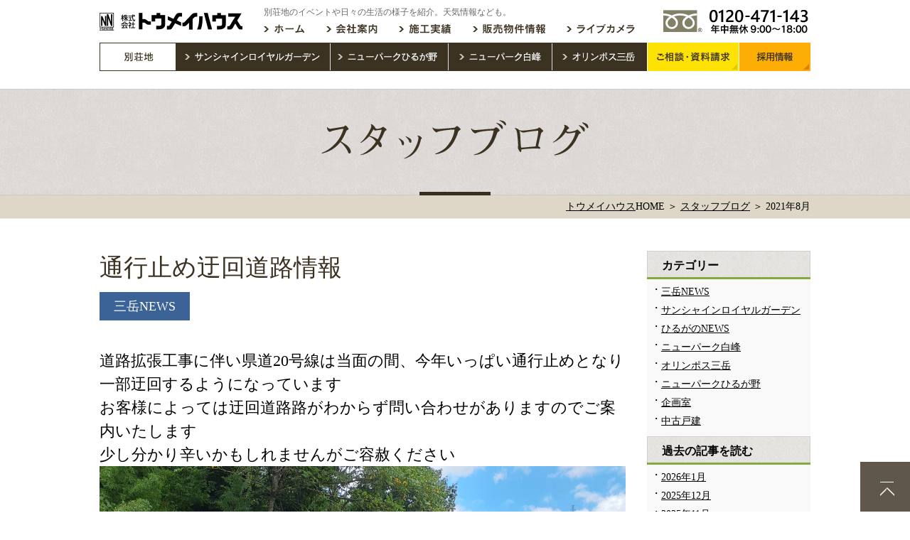

--- FILE ---
content_type: text/html; charset=UTF-8
request_url: https://www.toumeihouse.com/2021/08/
body_size: 11929
content:
<!DOCTYPE html>
<html lang="ja">
<head>
<meta charset="UTF-8">
<meta http-equiv="X-UA-Compatible" content="ie=edge">
<meta name="viewport" content="width=1420, user-scalable=yes" />
<meta name="format-detection" content="telephone=no">

<!-- Google Tag Manager -->
<script>(function(w,d,s,l,i){w[l]=w[l]||[];w[l].push({'gtm.start':
new Date().getTime(),event:'gtm.js'});var f=d.getElementsByTagName(s)[0],
j=d.createElement(s),dl=l!='dataLayer'?'&l='+l:'';j.async=true;j.src=
'https://www.googletagmanager.com/gtm.js?id='+i+dl;f.parentNode.insertBefore(j,f);
})(window,document,'script','dataLayer','GTM-PD5GH5C');</script>
<!-- End Google Tag Manager -->

<link rel="shortcut icon" href="https://www.toumeihouse.com/wp/wp-content/themes/wk_toumei/images/common/favicon_w.ico" />
<!-- title -->
<title>岐阜長野の別荘のイベントや日々の別荘ライフをご紹介｜スタッフブログ</title>

<!-- description -->

<!-- keywords -->

<link rel="stylesheet" href="https://www.toumeihouse.com/wp/wp-content/themes/wk_toumei/css/normalize.css" />
<link rel="stylesheet" href="https://www.toumeihouse.com/wp/wp-content/themes/wk_toumei/style.css?20240402" />
<!-- 更新用 -->
<link rel="stylesheet" href="https://www.toumeihouse.com/wp/wp-content/themes/wk_toumei/css/update.css" />
<script defer src="https://www.toumeihouse.com/wp/wp-content/themes/wk_toumei/js/script.js"></script>

<link rel='stylesheet' id='wp-block-library-css'  href='https://www.toumeihouse.com/wp/wp-includes/css/dist/block-library/style.min.css?ver=5.5.17' type='text/css' media='all' />
<link rel='stylesheet' id='contact-form-7-css'  href='https://www.toumeihouse.com/wp/wp-content/plugins/contact-form-7/includes/css/styles.css?ver=5.3' type='text/css' media='all' />
<script type='text/javascript' src='https://www.toumeihouse.com/wp/wp-includes/js/jquery/jquery.js?ver=1.12.4-wp' id='jquery-core-js'></script>
<style type='text/css'></style>
<link rel="next" href="https://www.toumeihouse.com/2021/08/page/2/" />

</head>
<body>

<!-- Google Tag Manager (noscript) -->
<noscript><iframe src="https://www.googletagmanager.com/ns.html?id=GTM-PD5GH5C"
height="0" width="0" style="display:none;visibility:hidden"></iframe></noscript>
<!-- End Google Tag Manager (noscript) -->

<header>
	<div class="header">
		<div class="header_left">
			<p class="header_logo"><a href="https://www.toumeihouse.com/"><img src="https://www.toumeihouse.com/wp/wp-content/themes/wk_toumei/images/common/logo.png" width="201" height="25" alt="株式会社トウメイハウス"></a></p>
						<h1 class="page_ttl">別荘地のイベントや日々の生活の様子を紹介。天気情報なども。</h1>
						<nav class="gnavi">
				<ul class="cf">
					<li><a href="https://www.toumeihouse.com/"><img src="https://www.toumeihouse.com/wp/wp-content/themes/wk_toumei/images/common/gnavi-header-01.png" width="44" height="14" alt="ホーム"></a></li>
					<li><a href="https://www.toumeihouse.com/company/"><img src="https://www.toumeihouse.com/wp/wp-content/themes/wk_toumei/images/common/gnavi-header-02.png" width="58" height="14" alt="会社案内"></a></li>
					<li><a href="https://www.toumeihouse.com/works/"><img src="https://www.toumeihouse.com/wp/wp-content/themes/wk_toumei/images/common/gnavi-header-03.png" width="60" height="14" alt="施工実績"></a></li>
					<li><a href="https://www.toumeihouse.com/sale/"><img src="https://www.toumeihouse.com/wp/wp-content/themes/wk_toumei/images/common/gnavi-header-04.png" width="88" height="14" alt="販売物件情報"></a></li>
					<li><a href="http://www.toumeihouse.com/live-camera/"><img src="https://www.toumeihouse.com/wp/wp-content/themes/wk_toumei/images/common/gnavi-header-05.png" width="82" height="14" alt="ライブカメラ"></a></li>
				</ul>
			</nav><!-- /.gnavi -->
			<p class="header_btn_list">
				<span><img src="https://www.toumeihouse.com/wp/wp-content/themes/wk_toumei/images/common/btn-header-01.gif" width="106" height="38" alt="別荘地"></span>
				<span><a href="https://www.toumeihouse.com/sunshine-royal-garden/"><img src="https://www.toumeihouse.com/wp/wp-content/themes/wk_toumei/images/common/btn-header-02.gif" width="217" height="38" alt="サンシャインロイヤルガーデン"></a></span>
				<span><a href="https://www.toumeihouse.com/newpark-hirugano/"><img src="https://www.toumeihouse.com/wp/wp-content/themes/wk_toumei/images/common/btn-header-03.gif" width="165" height="38" alt="ニューパークひるが野"></a></span>
				<span><a href="https://www.toumeihouse.com/newpark-hakuho/"><img src="https://www.toumeihouse.com/wp/wp-content/themes/wk_toumei/images/common/btn-header-04.gif" width="145" height="38" alt="ニューパーク白峰"></a></span>
				<span><a href="https://www.toumeihouse.com/olympus-mitake/"><img src="https://www.toumeihouse.com/wp/wp-content/themes/wk_toumei/images/common/btn-header-05.gif" width="132" height="38" alt="オリンポス三岳"></a></span>
			</p>
		</div><!-- /.header_left -->
		<div class="header_right">
			<p class="header_tel"><img src="https://www.toumeihouse.com/wp/wp-content/themes/wk_toumei/images/common/txt-header-number.png" width="139" height="35" alt="0120 471 143 年中無休 9:00～18:00"></p>
			<p class="header_consultation cf">
        <a href="https://www.toumeihouse.com/contact/"><img src="https://www.toumeihouse.com/wp/wp-content/themes/wk_toumei/images/common/btn-header-consultation-s.gif" width="128" height="40" alt="ご相談・資料請求"></a>
        <a href="https://www.toumeihouse.com/recruit/"><img src="https://www.toumeihouse.com/wp/wp-content/themes/wk_toumei/images/common/btn-header-recruit.gif" width="100" height="40" alt="採用情報"></a>
      </p>
		</div><!-- /.header_right -->
	<!-- /.header --></div>
</header>
<article>
	<div class="teaser_works">
		<p><img src="https://www.toumeihouse.com/wp/wp-content/themes/wk_toumei/images/blog/h2-blog.png" width="382" height="60" alt="スタッフブログ"></p>
	</div><!-- /.teaser_works -->
	<div id="breadcrumb" class="breadcrumb">
		<p itemscope itemtype="http://schema.org/BreadcrumbList">
			<span itemprop="itemListElement" itemscope itemtype="http://schema.org/ListItem"><a href="https://www.toumeihouse.com/" itemprop="item"><span itemprop="name">トウメイハウス</span></a>HOME ＞ <meta itemprop="position" content="1" /></span>
			<span itemprop="itemListElement" itemscope itemtype="http://schema.org/ListItem"><a href="https://www.toumeihouse.com/blog/" itemprop="item"><span itemprop="name">スタッフブログ</span></a> ＞ <meta itemprop="position" content="2" /></span>
			<span itemprop="itemListElement" itemscope itemtype="http://schema.org/ListItem"><span itemprop="name">2021年8月</span><meta itemprop="position" content="3" /></span>
		</p>
	</div>
	<div class="blog_contents">
		<div class="main">
						
						<div class="blog_box">
				<div class="blog_title01"><span class="blog_title01_txt"><a href="https://www.toumeihouse.com/%e9%80%9a%e8%a1%8c%e6%ad%a2%e3%82%81%e8%bf%82%e5%9b%9e%e9%81%93%e8%b7%af%e6%83%85%e5%a0%b1/">通行止め迂回道路情報</a></span class=""><a href="https://www.toumeihouse.com/category/news-mitake/">三岳NEWS</a></div>
				<p>道路拡張工事に伴い県道20号線は当面の間、今年いっぱい通行止めとなり一部迂回するようになっています<br />
お客様によっては迂回道路路がわからず問い合わせがありますのでご案内いたします<br />
少し分かり辛いかもしれませんがご容赦ください<br />
<a href="https://www.toumeihouse.com/wp/wp-content/uploads/2021/08/20210829_123722-scaled.jpg"><img loading="lazy" src="https://www.toumeihouse.com/wp/wp-content/uploads/2021/08/20210829_123722-1125x1500.jpg" alt="" width="1125" height="1500" class="aligncenter size-large wp-image-13713" srcset="https://www.toumeihouse.com/wp/wp-content/uploads/2021/08/20210829_123722-1125x1500.jpg 1125w, https://www.toumeihouse.com/wp/wp-content/uploads/2021/08/20210829_123722-375x500.jpg 375w, https://www.toumeihouse.com/wp/wp-content/uploads/2021/08/20210829_123722-768x1024.jpg 768w, https://www.toumeihouse.com/wp/wp-content/uploads/2021/08/20210829_123722-1152x1536.jpg 1152w, https://www.toumeihouse.com/wp/wp-content/uploads/2021/08/20210829_123722-1536x2048.jpg 1536w, https://www.toumeihouse.com/wp/wp-content/uploads/2021/08/20210829_123722-scaled.jpg 1920w" sizes="(max-width: 1125px) 100vw, 1125px" /></a></p>
<p>一台しか渡れない細い橋を渡って来ると通行止め、迂回道路の標識があります</p>
<p><a href="https://www.toumeihouse.com/wp/wp-content/uploads/2021/08/20210829_124213-scaled.jpg"><img loading="lazy" src="https://www.toumeihouse.com/wp/wp-content/uploads/2021/08/20210829_124213-1125x1500.jpg" alt="" width="1125" height="1500" class="aligncenter size-large wp-image-13714" srcset="https://www.toumeihouse.com/wp/wp-content/uploads/2021/08/20210829_124213-1125x1500.jpg 1125w, https://www.toumeihouse.com/wp/wp-content/uploads/2021/08/20210829_124213-375x500.jpg 375w, https://www.toumeihouse.com/wp/wp-content/uploads/2021/08/20210829_124213-768x1024.jpg 768w, https://www.toumeihouse.com/wp/wp-content/uploads/2021/08/20210829_124213-1152x1536.jpg 1152w, https://www.toumeihouse.com/wp/wp-content/uploads/2021/08/20210829_124213-1536x2048.jpg 1536w, https://www.toumeihouse.com/wp/wp-content/uploads/2021/08/20210829_124213-scaled.jpg 1920w" sizes="(max-width: 1125px) 100vw, 1125px" /></a></p>
<p>迂回道路が終わり県道20線へ合流しますがここにも開田方面から来た車に対し迂回指示が出ていますが看板を見ると「けやきの湯まで通れます」の標識があり横に車1台通れるぐらいの間がありますのでバリケードを突破してください</p>
<p><a href="https://www.toumeihouse.com/wp/wp-content/uploads/2021/08/20210829_124506-scaled.jpg"><img loading="lazy" src="https://www.toumeihouse.com/wp/wp-content/uploads/2021/08/20210829_124506-1125x1500.jpg" alt="" width="1125" height="1500" class="aligncenter size-large wp-image-13715" srcset="https://www.toumeihouse.com/wp/wp-content/uploads/2021/08/20210829_124506-1125x1500.jpg 1125w, https://www.toumeihouse.com/wp/wp-content/uploads/2021/08/20210829_124506-375x500.jpg 375w, https://www.toumeihouse.com/wp/wp-content/uploads/2021/08/20210829_124506-768x1024.jpg 768w, https://www.toumeihouse.com/wp/wp-content/uploads/2021/08/20210829_124506-1152x1536.jpg 1152w, https://www.toumeihouse.com/wp/wp-content/uploads/2021/08/20210829_124506-1536x2048.jpg 1536w, https://www.toumeihouse.com/wp/wp-content/uploads/2021/08/20210829_124506-scaled.jpg 1920w" sizes="(max-width: 1125px) 100vw, 1125px" /></a></p>
<p>さらに進むと別荘地に入る入口が出ていきますので左折して別荘地へお越しください（右折箇所には花が植えてあります）</p>
			</div>
			
						<div class="blog_box">
				<div class="blog_title01"><span class="blog_title01_txt"><a href="https://www.toumeihouse.com/%e6%9a%91%e3%81%8f%e3%81%aa%e3%81%a3%e3%81%a6%e3%81%8d%e3%81%be%e3%81%97%e3%81%9f/">暑くなってきました</a></span class=""><a href="https://www.toumeihouse.com/category/column-hakuho/">ニューパーク白峰</a></div>
				<h2><span style="color: #0000ff;"><strong>令和３</strong><strong>年８</strong><strong>月２８</strong></span><span style="color: #0000ff;"><strong>日</strong></span></h2>
<p><span style="color: #0000ff;"><strong>天気　晴れ　（１４：３０現在）</strong></span></p>
<p>２週間程続いた天気の悪い日もようやく終わりを告げました。<br />
激しい雨の日もありましたが土砂崩れ等の災害はありませんでした。<br />
雨が続いている間には肌寒い気温の日が続いておりましたが、天気が回復してからは急激に暑くなり、日中の気温は３０度を超える日が続いております。熱中症や、急激な気温の変化による体調不良には十分にお気を付けください。</p>
<p>また岐阜県にも新型コロナウイルスによる3度目の緊急事態宣言が8月27日〜9月12日にかけて発令されました。<br />
郡上市内でも日に日に感染者数が増えていっております。<br />
別荘地にお越しの際はマスク着用をお願い致します。また食料品などの買い物をご自宅の近くのスーパー等で済ませてからお越しいただき、極力こちらに来てからの外出は自粛して頂けますようご協力お願いします。</p>
<p>&nbsp;</p>
<p>下記はドローンで撮影した写真です。</p>
<p><a href="https://www.toumeihouse.com/wp/wp-content/uploads/2021/08/DJI_0086-scaled.jpg"><img loading="lazy" class="size-large wp-image-13706" src="https://www.toumeihouse.com/wp/wp-content/uploads/2021/08/DJI_0086-1500x844.jpg" alt="" width="1500" height="844" srcset="https://www.toumeihouse.com/wp/wp-content/uploads/2021/08/DJI_0086-1500x844.jpg 1500w, https://www.toumeihouse.com/wp/wp-content/uploads/2021/08/DJI_0086-500x281.jpg 500w, https://www.toumeihouse.com/wp/wp-content/uploads/2021/08/DJI_0086-768x432.jpg 768w, https://www.toumeihouse.com/wp/wp-content/uploads/2021/08/DJI_0086-1536x864.jpg 1536w, https://www.toumeihouse.com/wp/wp-content/uploads/2021/08/DJI_0086-2048x1152.jpg 2048w" sizes="(max-width: 1500px) 100vw, 1500px" /></a></p>
<p><a href="https://www.toumeihouse.com/wp/wp-content/uploads/2021/08/DJI_0089-scaled.jpg"><img loading="lazy" class="size-large wp-image-13707" src="https://www.toumeihouse.com/wp/wp-content/uploads/2021/08/DJI_0089-1500x844.jpg" alt="" width="1500" height="844" srcset="https://www.toumeihouse.com/wp/wp-content/uploads/2021/08/DJI_0089-1500x844.jpg 1500w, https://www.toumeihouse.com/wp/wp-content/uploads/2021/08/DJI_0089-500x281.jpg 500w, https://www.toumeihouse.com/wp/wp-content/uploads/2021/08/DJI_0089-768x432.jpg 768w, https://www.toumeihouse.com/wp/wp-content/uploads/2021/08/DJI_0089-1536x864.jpg 1536w, https://www.toumeihouse.com/wp/wp-content/uploads/2021/08/DJI_0089-2048x1152.jpg 2048w" sizes="(max-width: 1500px) 100vw, 1500px" /></a></p>
<p><a href="https://www.toumeihouse.com/wp/wp-content/uploads/2021/08/DJI_0082-scaled.jpg"><img loading="lazy" class="size-large wp-image-13708" src="https://www.toumeihouse.com/wp/wp-content/uploads/2021/08/DJI_0082-1500x844.jpg" alt="" width="1500" height="844" srcset="https://www.toumeihouse.com/wp/wp-content/uploads/2021/08/DJI_0082-1500x844.jpg 1500w, https://www.toumeihouse.com/wp/wp-content/uploads/2021/08/DJI_0082-500x281.jpg 500w, https://www.toumeihouse.com/wp/wp-content/uploads/2021/08/DJI_0082-768x432.jpg 768w, https://www.toumeihouse.com/wp/wp-content/uploads/2021/08/DJI_0082-1536x864.jpg 1536w, https://www.toumeihouse.com/wp/wp-content/uploads/2021/08/DJI_0082-2048x1152.jpg 2048w" sizes="(max-width: 1500px) 100vw, 1500px" /></a></p>
<p><a href="https://www.toumeihouse.com/wp/wp-content/uploads/2021/08/DJI_0084-scaled.jpg"><img loading="lazy" class="size-large wp-image-13709" src="https://www.toumeihouse.com/wp/wp-content/uploads/2021/08/DJI_0084-1500x844.jpg" alt="" width="1500" height="844" srcset="https://www.toumeihouse.com/wp/wp-content/uploads/2021/08/DJI_0084-1500x844.jpg 1500w, https://www.toumeihouse.com/wp/wp-content/uploads/2021/08/DJI_0084-500x281.jpg 500w, https://www.toumeihouse.com/wp/wp-content/uploads/2021/08/DJI_0084-768x432.jpg 768w, https://www.toumeihouse.com/wp/wp-content/uploads/2021/08/DJI_0084-1536x864.jpg 1536w, https://www.toumeihouse.com/wp/wp-content/uploads/2021/08/DJI_0084-2048x1152.jpg 2048w" sizes="(max-width: 1500px) 100vw, 1500px" /></a></p>
<p><a href="https://www.toumeihouse.com/wp/wp-content/uploads/2021/08/DJI_0085-scaled.jpg"><img loading="lazy" class="size-large wp-image-13710" src="https://www.toumeihouse.com/wp/wp-content/uploads/2021/08/DJI_0085-1500x844.jpg" alt="" width="1500" height="844" srcset="https://www.toumeihouse.com/wp/wp-content/uploads/2021/08/DJI_0085-1500x844.jpg 1500w, https://www.toumeihouse.com/wp/wp-content/uploads/2021/08/DJI_0085-500x281.jpg 500w, https://www.toumeihouse.com/wp/wp-content/uploads/2021/08/DJI_0085-768x432.jpg 768w, https://www.toumeihouse.com/wp/wp-content/uploads/2021/08/DJI_0085-1536x864.jpg 1536w, https://www.toumeihouse.com/wp/wp-content/uploads/2021/08/DJI_0085-2048x1152.jpg 2048w" sizes="(max-width: 1500px) 100vw, 1500px" /></a></p>
			</div>
			
						<div class="blog_box">
				<div class="blog_title01"><span class="blog_title01_txt"><a href="https://www.toumeihouse.com/%e3%82%84%e3%81%a3%e3%81%a8%e6%99%b4%e3%82%8c%e3%81%a6%e3%81%8d%e3%81%be%e3%81%97%e3%81%9f%e3%81%8c%e3%83%bb%e3%83%bb%e3%83%bb/">やっと晴れてきましたが・・・</a></span class=""><a href="https://www.toumeihouse.com/category/column-hirugano/">ニューパークひるが野</a></div>
				<h2><span style="color: #0000ff;"><strong>令和３</strong><strong>年８月２８</strong></span><span style="color: #0000ff;"><strong>日</strong></span></h2>
<h3><span style="color: #0000ff;"><strong>天気 　晴れ</strong><strong>　現在（１１：１０）</strong></span><span style="color: #0000ff;"><strong>の気温２６．８℃　</strong><strong>　　</strong><strong>昨日の気温３３．５</strong><strong>℃</strong><strong>～１７．５℃</strong></span></h3>
<p>２週間近く天気の悪い日が続いており、８月にも関わらず夜には肌寒い日が続いておりましたが、一昨日くらいからようやく天気が回復し、また暑い夏に戻ってきました。<br />
やっと天気が回復した所で、岐阜県にも新型コロナウイルスによる3度目の緊急事態宣言が8月27日〜9月12日にかけて発令されました。<br />
郡上市内でも日に日に感染者数が増えていっております。<br />
別荘地にお越しの際はマスク着用をお願い致します。また食料品などの買い物をご自宅の近くのスーパー等で済ませてからお越しいただき、極力こちらに来てからの外出は自粛して頂けますようご協力お願いします。</p>
<p>また別件になりますが、燃えるゴミ袋の中に缶、瓶、不燃物などが一緒の袋で捨てられていることがあります。缶や瓶などを捨てる場所は燃えるゴミを捨てる場所のすぐ横にありますので、絶対に混ぜて捨てることのないようご協力をお願いいたします。</p>
<p>&nbsp;</p>
<p>下記はドローンで撮影した写真になります。</p>
<p><a href="https://www.toumeihouse.com/wp/wp-content/uploads/2021/08/DJI_0069-scaled.jpg"><img loading="lazy" class="size-large wp-image-13694" src="https://www.toumeihouse.com/wp/wp-content/uploads/2021/08/DJI_0069-1500x844.jpg" alt="" width="1500" height="844" srcset="https://www.toumeihouse.com/wp/wp-content/uploads/2021/08/DJI_0069-1500x844.jpg 1500w, https://www.toumeihouse.com/wp/wp-content/uploads/2021/08/DJI_0069-500x281.jpg 500w, https://www.toumeihouse.com/wp/wp-content/uploads/2021/08/DJI_0069-768x432.jpg 768w, https://www.toumeihouse.com/wp/wp-content/uploads/2021/08/DJI_0069-1536x864.jpg 1536w, https://www.toumeihouse.com/wp/wp-content/uploads/2021/08/DJI_0069-2048x1152.jpg 2048w" sizes="(max-width: 1500px) 100vw, 1500px" /></a></p>
<p><a href="https://www.toumeihouse.com/wp/wp-content/uploads/2021/08/DJI_0079-scaled.jpg"><img loading="lazy" class="size-large wp-image-13696" src="https://www.toumeihouse.com/wp/wp-content/uploads/2021/08/DJI_0079-1500x844.jpg" alt="" width="1500" height="844" srcset="https://www.toumeihouse.com/wp/wp-content/uploads/2021/08/DJI_0079-1500x844.jpg 1500w, https://www.toumeihouse.com/wp/wp-content/uploads/2021/08/DJI_0079-500x281.jpg 500w, https://www.toumeihouse.com/wp/wp-content/uploads/2021/08/DJI_0079-768x432.jpg 768w, https://www.toumeihouse.com/wp/wp-content/uploads/2021/08/DJI_0079-1536x864.jpg 1536w, https://www.toumeihouse.com/wp/wp-content/uploads/2021/08/DJI_0079-2048x1152.jpg 2048w" sizes="(max-width: 1500px) 100vw, 1500px" /></a></p>
<p><a href="https://www.toumeihouse.com/wp/wp-content/uploads/2021/08/DJI_0080-scaled.jpg"><img loading="lazy" class="size-large wp-image-13697" src="https://www.toumeihouse.com/wp/wp-content/uploads/2021/08/DJI_0080-1500x844.jpg" alt="" width="1500" height="844" srcset="https://www.toumeihouse.com/wp/wp-content/uploads/2021/08/DJI_0080-1500x844.jpg 1500w, https://www.toumeihouse.com/wp/wp-content/uploads/2021/08/DJI_0080-500x281.jpg 500w, https://www.toumeihouse.com/wp/wp-content/uploads/2021/08/DJI_0080-768x432.jpg 768w, https://www.toumeihouse.com/wp/wp-content/uploads/2021/08/DJI_0080-1536x864.jpg 1536w, https://www.toumeihouse.com/wp/wp-content/uploads/2021/08/DJI_0080-2048x1152.jpg 2048w" sizes="(max-width: 1500px) 100vw, 1500px" /></a></p>
<p><a href="https://www.toumeihouse.com/wp/wp-content/uploads/2021/08/DJI_0065-scaled.jpg"><img loading="lazy" class="size-large wp-image-13699" src="https://www.toumeihouse.com/wp/wp-content/uploads/2021/08/DJI_0065-1500x844.jpg" alt="" width="1500" height="844" srcset="https://www.toumeihouse.com/wp/wp-content/uploads/2021/08/DJI_0065-1500x844.jpg 1500w, https://www.toumeihouse.com/wp/wp-content/uploads/2021/08/DJI_0065-500x281.jpg 500w, https://www.toumeihouse.com/wp/wp-content/uploads/2021/08/DJI_0065-768x432.jpg 768w, https://www.toumeihouse.com/wp/wp-content/uploads/2021/08/DJI_0065-1536x864.jpg 1536w, https://www.toumeihouse.com/wp/wp-content/uploads/2021/08/DJI_0065-2048x1152.jpg 2048w" sizes="(max-width: 1500px) 100vw, 1500px" /></a></p>
<p><a href="https://www.toumeihouse.com/wp/wp-content/uploads/2021/08/DJI_0066-scaled.jpg"><img loading="lazy" class="size-large wp-image-13700" src="https://www.toumeihouse.com/wp/wp-content/uploads/2021/08/DJI_0066-1500x844.jpg" alt="" width="1500" height="844" srcset="https://www.toumeihouse.com/wp/wp-content/uploads/2021/08/DJI_0066-1500x844.jpg 1500w, https://www.toumeihouse.com/wp/wp-content/uploads/2021/08/DJI_0066-500x281.jpg 500w, https://www.toumeihouse.com/wp/wp-content/uploads/2021/08/DJI_0066-768x432.jpg 768w, https://www.toumeihouse.com/wp/wp-content/uploads/2021/08/DJI_0066-1536x864.jpg 1536w, https://www.toumeihouse.com/wp/wp-content/uploads/2021/08/DJI_0066-2048x1152.jpg 2048w" sizes="(max-width: 1500px) 100vw, 1500px" /></a></p>
			</div>
			
						<div class="blog_box">
				<div class="blog_title01"><span class="blog_title01_txt"><a href="https://www.toumeihouse.com/%e9%ab%98%e5%8e%9f%e3%81%af%e7%a7%8b%e3%81%ae%e8%a3%85%e3%81%84/">高原は秋の装い</a></span class=""><a href="https://www.toumeihouse.com/category/column-mitake/">オリンポス三岳</a></div>
				<p>令和　3年8月22日（土）</p>
<p>今日の最低気温　＋19℃　　予想最高気温　＋24℃　　天気　曇り</p>
<p>国道19号線から別荘地までの通行止めの迂回箇所は未だ継続中ですが土砂崩れの片付け作業は順調に進んでいるようです<br />
明日8月23日より当面の間、福島三岳開田線は一部道路整備の為、通行止めとなり迂回する箇所がありますので道路標示に従いご通行ください。又、小島淵トンネルでは夜間通行止めとなりますので通行止め時間帯を避けご通行ください<br />
開田高原では蕎麦の花が咲き初秋の季節を思わせる景色となっています<br />
今年は8月に入り雨の多い年となっていますが栗の木には実がなっていて収穫時期に8月の雨で実に影響が無いか懸念されるところです<br />
<a href="https://www.toumeihouse.com/wp/wp-content/uploads/2021/08/DSCN5069-scaled.jpg"><img loading="lazy" src="https://www.toumeihouse.com/wp/wp-content/uploads/2021/08/DSCN5069-1500x1125.jpg" alt="" width="1500" height="1125" class="aligncenter size-large wp-image-13687" srcset="https://www.toumeihouse.com/wp/wp-content/uploads/2021/08/DSCN5069-1500x1125.jpg 1500w, https://www.toumeihouse.com/wp/wp-content/uploads/2021/08/DSCN5069-500x375.jpg 500w, https://www.toumeihouse.com/wp/wp-content/uploads/2021/08/DSCN5069-768x576.jpg 768w, https://www.toumeihouse.com/wp/wp-content/uploads/2021/08/DSCN5069-1536x1152.jpg 1536w, https://www.toumeihouse.com/wp/wp-content/uploads/2021/08/DSCN5069-2048x1536.jpg 2048w" sizes="(max-width: 1500px) 100vw, 1500px" /></a></p>
<p><a href="https://www.toumeihouse.com/wp/wp-content/uploads/2021/08/DSCN5072-scaled.jpg"><img loading="lazy" src="https://www.toumeihouse.com/wp/wp-content/uploads/2021/08/DSCN5072-1500x1125.jpg" alt="" width="1500" height="1125" class="aligncenter size-large wp-image-13688" srcset="https://www.toumeihouse.com/wp/wp-content/uploads/2021/08/DSCN5072-1500x1125.jpg 1500w, https://www.toumeihouse.com/wp/wp-content/uploads/2021/08/DSCN5072-500x375.jpg 500w, https://www.toumeihouse.com/wp/wp-content/uploads/2021/08/DSCN5072-768x576.jpg 768w, https://www.toumeihouse.com/wp/wp-content/uploads/2021/08/DSCN5072-1536x1152.jpg 1536w, https://www.toumeihouse.com/wp/wp-content/uploads/2021/08/DSCN5072-2048x1536.jpg 2048w" sizes="(max-width: 1500px) 100vw, 1500px" /></a></p>
			</div>
			
						<div class="blog_box">
				<div class="blog_title01"><span class="blog_title01_txt"><a href="https://www.toumeihouse.com/%e5%a4%a7%e9%9b%a8%e3%81%ae%e7%88%aa%e7%97%95/">大雨の爪痕</a></span class=""><a href="https://www.toumeihouse.com/category/column-mitake/">オリンポス三岳</a></div>
				<p>令和　3年8月19日（木）</p>
<p>今日の最低気温　＋19℃　　予想最高気温　＋20℃　　天気　曇りのち雨</p>
<p>お盆期間中は記録的な雨量となり福島地区では木曽川が氾濫するほどの勢いで避難勧告も出されました<br />
国道19線やJRでは土砂崩れで通行止めや電車の運休がありましたが国道19線の通行止めは解除となっています<br />
JRは普及の目途が立っておらず運休が継続中です<br />
元橋からオリンポスまでの区間では通行止め箇所もありましたが解除となり通常通り通行できるようになっています（一部迂回指示の出ている箇所があります）<br />
オリンポスの別荘地内ではしらかば台に土砂崩れがありましたが通行できるようになっています<br />
<a href="https://www.toumeihouse.com/wp/wp-content/uploads/2021/08/20210819_142152-scaled.jpg"><img loading="lazy" src="https://www.toumeihouse.com/wp/wp-content/uploads/2021/08/20210819_142152-1125x1500.jpg" alt="" width="1125" height="1500" class="aligncenter size-large wp-image-13681" srcset="https://www.toumeihouse.com/wp/wp-content/uploads/2021/08/20210819_142152-1125x1500.jpg 1125w, https://www.toumeihouse.com/wp/wp-content/uploads/2021/08/20210819_142152-375x500.jpg 375w, https://www.toumeihouse.com/wp/wp-content/uploads/2021/08/20210819_142152-768x1024.jpg 768w, https://www.toumeihouse.com/wp/wp-content/uploads/2021/08/20210819_142152-1152x1536.jpg 1152w, https://www.toumeihouse.com/wp/wp-content/uploads/2021/08/20210819_142152-1536x2048.jpg 1536w, https://www.toumeihouse.com/wp/wp-content/uploads/2021/08/20210819_142152-scaled.jpg 1920w" sizes="(max-width: 1125px) 100vw, 1125px" /></a></p>
<p>白川橋付近</p>
<p><a href="https://www.toumeihouse.com/wp/wp-content/uploads/2021/08/20210819_142342-scaled.jpg"><img loading="lazy" src="https://www.toumeihouse.com/wp/wp-content/uploads/2021/08/20210819_142342-1125x1500.jpg" alt="" width="1125" height="1500" class="aligncenter size-large wp-image-13682" srcset="https://www.toumeihouse.com/wp/wp-content/uploads/2021/08/20210819_142342-1125x1500.jpg 1125w, https://www.toumeihouse.com/wp/wp-content/uploads/2021/08/20210819_142342-375x500.jpg 375w, https://www.toumeihouse.com/wp/wp-content/uploads/2021/08/20210819_142342-768x1024.jpg 768w, https://www.toumeihouse.com/wp/wp-content/uploads/2021/08/20210819_142342-1152x1536.jpg 1152w, https://www.toumeihouse.com/wp/wp-content/uploads/2021/08/20210819_142342-1536x2048.jpg 1536w, https://www.toumeihouse.com/wp/wp-content/uploads/2021/08/20210819_142342-scaled.jpg 1920w" sizes="(max-width: 1125px) 100vw, 1125px" /></a></p>
<p>けやきの湯付近</p>
			</div>
			
						<div class="blog_box">
				<div class="blog_title01"><span class="blog_title01_txt"><a href="https://www.toumeihouse.com/13667-2/">現在の道路状況（8：00）とイベント開催について</a></span class=""><a href="https://www.toumeihouse.com/category/column-hirugano/">ニューパークひるが野</a></div>
				<h2><span style="color: #0000ff;"><strong>令和３</strong><strong>年８月１５</strong></span><span style="color: #0000ff;"><strong>日</strong></span></h2>
<h2><span style="color: #0000ff;"><strong>天気 　くもり時々小雨</strong><strong>　現在（８：００）</strong></span><span style="color: #0000ff;"><strong>の気温１８．９℃　</strong><strong>　　　　　　　　　　　　　</strong><strong>昨日の気温２８．５</strong><strong>℃</strong><strong>～１７．５℃</strong></span></h2>
<h2>道路状況をお知らせいたします。</h2>
<h2>昨日通行止めと成っていました国道１５６号線の大和町（神路）・八幡町（吉野）は本日０：００迄にどちらも通行止め解除となっています。</h2>
<h2>尚、東海北陸自動車道は美濃ＩＣ～飛騨清見ＩＣ間が現在通行止めとなっています。</h2>
<h2>全国各地で被害が発生していますがニューパークひるが野地内は一時雨足が強い時期はありましたが災害は発生していません。</h2>
<h2>このような時期では在りますが場内の野鳥園では屋台（テイクアウト）・マス釣堀を開催していますのでお越しください。（マスク着用などコロナ対策の上お願いします）</h2>
<h2>建築相談は管理事務所内オープンスペースで行っていますのでご利用下さい。</h2>
			</div>
			
						<div class="blog_box">
				<div class="blog_title01"><span class="blog_title01_txt"><a href="https://www.toumeihouse.com/%e9%80%9a%e4%ba%a4%e6%ad%a2%e3%82%81%e3%81%ae%e7%8a%b6%e6%b3%81%ef%bc%91%ef%bc%93%ef%bc%9a%ef%bc%90%ef%bc%90%e7%8f%be%e5%9c%a8%ef%bc%89/">通交止めの状況(１6：００現在）</a></span class=""><a href="https://www.toumeihouse.com/category/column-hirugano/">ニューパークひるが野</a></div>
				<h2>国道１５６号線は、郡上市美並町三戸～八幡町稲荷間が連続雨量が１５０㎜に達した為１２：１０通行止めになりました。</h2>
<h2>郡上市八幡町五町～大和町神路間は１５：４０連続雨量が１２０㎜に達した為通行止め見込みが発表されました。１５０㎜に達しますと通行止めになります。</h2>
<h2>尚、東海北陸自動車道は美濃インター～荘川インター間が通交止めとなっています。</h2>
			</div>
			
						<div class="blog_box">
				<div class="blog_title01"><span class="blog_title01_txt"><a href="https://www.toumeihouse.com/%e9%80%9a%e4%ba%a4%e6%ad%a2%e3%82%81%e3%81%ae%e7%8a%b6%e6%b3%81%ef%bc%98%ef%bc%9a%ef%bc%90%ef%bc%90%e7%8f%be%e5%9c%a8%ef%bc%89/">通交止めの状況(８：００現在）</a></span class=""><a href="https://www.toumeihouse.com/category/column-hirugano/">ニューパークひるが野</a></div>
				<h2><span style="color: #0000ff;"><strong>令和３</strong><strong>年８月１４日</strong></span><span style="color: #0000ff;"><strong>日</strong></span></h2>
<h3><span style="color: #0000ff;"><strong>天気 　雨</strong><strong>　現在（８：００）</strong></span><span style="color: #0000ff;"><strong>の気温２０．８℃　</strong><strong>　　</strong><strong>昨日の気温２８．５</strong><strong>℃</strong><strong>～１７．５℃</strong></span></h3>
<h3>全国的に雨による災害が発生していますが被害にあわれた方々には心よりお見舞い申し上げます。</h3>
<h3>郡上市では昨夜国道１５６号線が連続雨量１５０㎜を超えた為、郡上市吉野地区・神路地区におきまして通行止めになりましたが１：３０に解除されています。</h3>
<h3>東海北陸自動車道は現在美濃インター～白鳥インター間が通交止めとなっています。</h3>
			</div>
			
						<div class="blog_box">
				<div class="blog_title01"><span class="blog_title01_txt"><a href="https://www.toumeihouse.com/%e3%82%a4%e3%83%99%e3%83%b3%e3%83%88%e3%81%af%ef%bc%91%ef%bc%94%e6%97%a5%e3%83%bb%ef%bc%91%ef%bc%95%e6%97%a5%e9%87%8e%e9%b3%a5%e5%9c%92%e3%81%a7%e8%a1%8c%e3%81%84%e3%81%be%e3%81%99/">イベントは１４日・１５日野鳥園で行います</a></span class=""><a href="https://www.toumeihouse.com/category/column-hirugano/">ニューパークひるが野</a></div>
				<h2><span style="color: #0000ff;"><strong>令和３</strong><strong>年８月１３</strong></span><span style="color: #0000ff;"><strong>日</strong></span></h2>
<h3><span style="color: #0000ff;"><strong>天気 　雨</strong><strong>　現在（８：１５）</strong></span><span style="color: #0000ff;"><strong>の気温１９．５℃　</strong><strong>　　</strong><strong>昨日の気温３０．４</strong><strong>℃</strong><strong>～１９．２℃</strong></span></h3>
<h3>今年のお盆はあいにくの雨で残念ですが、別荘でゆっくりと日ごろの疲れを癒して頂ければと思っています。今日の天気ですが夕方から夜半にかけ大雨が予想されていますのでご注意下さい。</h3>
<h3>今年のイベントですが１４日・１５日の２日間（１０：００～３：００）コロナの関係もありテイクアウトでの販売を野鳥園会場で行います。（売り切れ次第終了とさせて頂きます）</h3>
<h3>内容はアユの塩焼き・焼きトウモロコシ・焼きそば・ドリンクです。尚、恒例のマス釣りは密集を避け行いますのでご協力のほどよろしくお願い申し上げます。</h3>
<h3>山荘の建築相談は管理事務所内オープンスペースにて専属スタッフがお待ちしていますのでお越しください。</h3>
<h3>コロナ禍の開催ですのでマスク・手の消毒などご協力のほどよろしくお願い申し上げます。</h3>
<h3>愛知県のまん延防止等重点措置中でもあり感染防止対策には十分に注意し執り行わせて頂きます。</h3>
<p><img loading="lazy" class="aligncenter size-large wp-image-13656" src="https://www.toumeihouse.com/wp/wp-content/uploads/2021/08/P8130790-1500x1125.jpg" alt="" width="1500" height="1125" srcset="https://www.toumeihouse.com/wp/wp-content/uploads/2021/08/P8130790-1500x1125.jpg 1500w, https://www.toumeihouse.com/wp/wp-content/uploads/2021/08/P8130790-500x375.jpg 500w, https://www.toumeihouse.com/wp/wp-content/uploads/2021/08/P8130790-768x576.jpg 768w, https://www.toumeihouse.com/wp/wp-content/uploads/2021/08/P8130790-1536x1152.jpg 1536w, https://www.toumeihouse.com/wp/wp-content/uploads/2021/08/P8130790-2048x1536.jpg 2048w" sizes="(max-width: 1500px) 100vw, 1500px" /></p>
<h3>今の所雨は小降りで裏の小川もきれいに澄んでいます。</h3>
			</div>
			
						<div class="blog_box">
				<div class="blog_title01"><span class="blog_title01_txt"><a href="https://www.toumeihouse.com/%e5%8f%b0%e9%a2%a89%e5%8f%b7%ef%bd%9e%e6%b8%a9%e5%b8%af%e4%bd%8e%e6%b0%97%e5%9c%a7%ef%bd%9e%e9%80%9a%e9%81%8e%e5%be%8c/">台風9号～温帯低気圧～通過後</a></span class=""><a href="https://www.toumeihouse.com/category/column-srg/">サンシャインロイヤルガーデン</a></div>
				<p>令和3年8月10日（火）　天候　小雨～曇り～時々晴れ　気温21℃（午前8時）</p>
<p>先週、日本の周りに台風が3個も発生していて嫌な感じがしましたが、台風9号が温帯低気圧になりながら、西日本から北陸を抜けて通過しました。</p>
<p>暴風域は伴わないという情報でしたが、この辺りは強い風が吹き荒れました。別荘地内につきましては、倒木等の被害もなくひと安心です。</p>
<p>収穫目前のロイヤル農園は、風が吹く抜ける立地にあるため心配していましたが、トウモロコシ倒伏抑止ネットの効果もあり最小限の被害にとどまりました。</p>
<p>これからの一週間は天気予報ではグズつくようですが、皆さんに楽しんで収穫して頂ける事を願っています。</p>
<p>&nbsp;</p>
<p><a href="https://www.toumeihouse.com/wp/wp-content/uploads/2021/08/DSCN0566.jpg"><img loading="lazy" class="aligncenter size-large wp-image-13647" src="https://www.toumeihouse.com/wp/wp-content/uploads/2021/08/DSCN0566-1500x1125.jpg" alt="" width="1500" height="1125" srcset="https://www.toumeihouse.com/wp/wp-content/uploads/2021/08/DSCN0566-1500x1125.jpg 1500w, https://www.toumeihouse.com/wp/wp-content/uploads/2021/08/DSCN0566-500x375.jpg 500w, https://www.toumeihouse.com/wp/wp-content/uploads/2021/08/DSCN0566-768x576.jpg 768w, https://www.toumeihouse.com/wp/wp-content/uploads/2021/08/DSCN0566-1536x1152.jpg 1536w, https://www.toumeihouse.com/wp/wp-content/uploads/2021/08/DSCN0566-2048x1536.jpg 2048w" sizes="(max-width: 1500px) 100vw, 1500px" /></a><a href="https://www.toumeihouse.com/wp/wp-content/uploads/2021/08/DSCN0564.jpg"><img loading="lazy" class="aligncenter size-large wp-image-13648" src="https://www.toumeihouse.com/wp/wp-content/uploads/2021/08/DSCN0564-1500x1125.jpg" alt="" width="1500" height="1125" srcset="https://www.toumeihouse.com/wp/wp-content/uploads/2021/08/DSCN0564-1500x1125.jpg 1500w, https://www.toumeihouse.com/wp/wp-content/uploads/2021/08/DSCN0564-500x375.jpg 500w, https://www.toumeihouse.com/wp/wp-content/uploads/2021/08/DSCN0564-768x576.jpg 768w, https://www.toumeihouse.com/wp/wp-content/uploads/2021/08/DSCN0564-1536x1152.jpg 1536w, https://www.toumeihouse.com/wp/wp-content/uploads/2021/08/DSCN0564-2048x1536.jpg 2048w" sizes="(max-width: 1500px) 100vw, 1500px" /></a><a href="https://www.toumeihouse.com/wp/wp-content/uploads/2021/08/DSCN0562.jpg"><img loading="lazy" class="aligncenter size-large wp-image-13649" src="https://www.toumeihouse.com/wp/wp-content/uploads/2021/08/DSCN0562-1500x1125.jpg" alt="" width="1500" height="1125" srcset="https://www.toumeihouse.com/wp/wp-content/uploads/2021/08/DSCN0562-1500x1125.jpg 1500w, https://www.toumeihouse.com/wp/wp-content/uploads/2021/08/DSCN0562-500x375.jpg 500w, https://www.toumeihouse.com/wp/wp-content/uploads/2021/08/DSCN0562-768x576.jpg 768w, https://www.toumeihouse.com/wp/wp-content/uploads/2021/08/DSCN0562-1536x1152.jpg 1536w, https://www.toumeihouse.com/wp/wp-content/uploads/2021/08/DSCN0562-2048x1536.jpg 2048w" sizes="(max-width: 1500px) 100vw, 1500px" /></a></p>
			</div>
						<div class='wp-pagenavi' role='navigation'>
<span aria-current='page' class='current'>1</span><a class="page larger" title="Page 2" href="https://www.toumeihouse.com/2021/08/page/2/">2</a><a class="nextpostslink" rel="next" href="https://www.toumeihouse.com/2021/08/page/2/">&gt;</a>
</div>			
		</div><!-- /.main -->

				<div class="side">
	<div class="side_inner">
		<h4>カテゴリー</h4>
		<ul class="side_list">
				<li class="cat-item cat-item-2"><a href="https://www.toumeihouse.com/category/news-mitake/">三岳NEWS</a>
</li>
	<li class="cat-item cat-item-3"><a href="https://www.toumeihouse.com/category/column-srg/">サンシャインロイヤルガーデン</a>
</li>
	<li class="cat-item cat-item-4"><a href="https://www.toumeihouse.com/category/news-hirugano/">ひるがのNEWS</a>
</li>
	<li class="cat-item cat-item-5"><a href="https://www.toumeihouse.com/category/column-hakuho/">ニューパーク白峰</a>
</li>
	<li class="cat-item cat-item-31"><a href="https://www.toumeihouse.com/category/column-mitake/">オリンポス三岳</a>
</li>
	<li class="cat-item cat-item-32"><a href="https://www.toumeihouse.com/category/column-hirugano/">ニューパークひるが野</a>
</li>
	<li class="cat-item cat-item-36"><a href="https://www.toumeihouse.com/category/staffblog/">企画室</a>
</li>
	<li class="cat-item cat-item-41"><a href="https://www.toumeihouse.com/category/%e4%b8%ad%e5%8f%a4%e6%88%b8%e5%bb%ba/">中古戸建</a>
</li>
		</ul>
		<h4>過去の記事を読む</h4>
		<ul class="side_list" id="monthly">
			<li><a href='https://www.toumeihouse.com/2026/01/'>2026年1月</a></li>
	<li><a href='https://www.toumeihouse.com/2025/12/'>2025年12月</a></li>
	<li><a href='https://www.toumeihouse.com/2025/11/'>2025年11月</a></li>
	<li><a href='https://www.toumeihouse.com/2025/10/'>2025年10月</a></li>
	<li><a href='https://www.toumeihouse.com/2025/09/'>2025年9月</a></li>
	<li><a href='https://www.toumeihouse.com/2025/08/'>2025年8月</a></li>
	<li><a href='https://www.toumeihouse.com/2025/07/'>2025年7月</a></li>
	<li><a href='https://www.toumeihouse.com/2025/06/'>2025年6月</a></li>
	<li><a href='https://www.toumeihouse.com/2025/05/'>2025年5月</a></li>
	<li><a href='https://www.toumeihouse.com/2025/04/'>2025年4月</a></li>
	<li><a href='https://www.toumeihouse.com/2025/03/'>2025年3月</a></li>
	<li><a href='https://www.toumeihouse.com/2025/02/'>2025年2月</a></li>
	<li><a href='https://www.toumeihouse.com/2025/01/'>2025年1月</a></li>
	<li><a href='https://www.toumeihouse.com/2024/12/'>2024年12月</a></li>
	<li><a href='https://www.toumeihouse.com/2024/11/'>2024年11月</a></li>
	<li><a href='https://www.toumeihouse.com/2024/10/'>2024年10月</a></li>
	<li><a href='https://www.toumeihouse.com/2024/09/'>2024年9月</a></li>
	<li><a href='https://www.toumeihouse.com/2024/08/'>2024年8月</a></li>
	<li><a href='https://www.toumeihouse.com/2024/07/'>2024年7月</a></li>
	<li><a href='https://www.toumeihouse.com/2024/06/'>2024年6月</a></li>
	<li><a href='https://www.toumeihouse.com/2024/05/'>2024年5月</a></li>
	<li><a href='https://www.toumeihouse.com/2024/04/'>2024年4月</a></li>
	<li><a href='https://www.toumeihouse.com/2024/03/'>2024年3月</a></li>
	<li><a href='https://www.toumeihouse.com/2024/02/'>2024年2月</a></li>
	<li><a href='https://www.toumeihouse.com/2024/01/'>2024年1月</a></li>
	<li><a href='https://www.toumeihouse.com/2023/12/'>2023年12月</a></li>
	<li><a href='https://www.toumeihouse.com/2023/11/'>2023年11月</a></li>
	<li><a href='https://www.toumeihouse.com/2023/10/'>2023年10月</a></li>
	<li><a href='https://www.toumeihouse.com/2023/09/'>2023年9月</a></li>
	<li><a href='https://www.toumeihouse.com/2023/08/'>2023年8月</a></li>
	<li><a href='https://www.toumeihouse.com/2023/07/'>2023年7月</a></li>
	<li><a href='https://www.toumeihouse.com/2023/06/'>2023年6月</a></li>
	<li><a href='https://www.toumeihouse.com/2023/05/'>2023年5月</a></li>
	<li><a href='https://www.toumeihouse.com/2023/04/'>2023年4月</a></li>
	<li><a href='https://www.toumeihouse.com/2023/03/'>2023年3月</a></li>
	<li><a href='https://www.toumeihouse.com/2023/02/'>2023年2月</a></li>
	<li><a href='https://www.toumeihouse.com/2023/01/'>2023年1月</a></li>
	<li><a href='https://www.toumeihouse.com/2022/12/'>2022年12月</a></li>
	<li><a href='https://www.toumeihouse.com/2022/11/'>2022年11月</a></li>
	<li><a href='https://www.toumeihouse.com/2022/10/'>2022年10月</a></li>
	<li><a href='https://www.toumeihouse.com/2022/09/'>2022年9月</a></li>
	<li><a href='https://www.toumeihouse.com/2022/08/'>2022年8月</a></li>
	<li><a href='https://www.toumeihouse.com/2022/07/'>2022年7月</a></li>
	<li><a href='https://www.toumeihouse.com/2022/06/'>2022年6月</a></li>
	<li><a href='https://www.toumeihouse.com/2022/05/'>2022年5月</a></li>
	<li><a href='https://www.toumeihouse.com/2022/04/'>2022年4月</a></li>
	<li><a href='https://www.toumeihouse.com/2022/03/'>2022年3月</a></li>
	<li><a href='https://www.toumeihouse.com/2022/02/'>2022年2月</a></li>
	<li><a href='https://www.toumeihouse.com/2022/01/'>2022年1月</a></li>
	<li><a href='https://www.toumeihouse.com/2021/12/'>2021年12月</a></li>
	<li><a href='https://www.toumeihouse.com/2021/11/'>2021年11月</a></li>
	<li><a href='https://www.toumeihouse.com/2021/10/'>2021年10月</a></li>
	<li><a href='https://www.toumeihouse.com/2021/09/'>2021年9月</a></li>
	<li><a href='https://www.toumeihouse.com/2021/08/' aria-current="page">2021年8月</a></li>
	<li><a href='https://www.toumeihouse.com/2021/07/'>2021年7月</a></li>
	<li><a href='https://www.toumeihouse.com/2021/06/'>2021年6月</a></li>
	<li><a href='https://www.toumeihouse.com/2021/05/'>2021年5月</a></li>
	<li><a href='https://www.toumeihouse.com/2021/04/'>2021年4月</a></li>
	<li><a href='https://www.toumeihouse.com/2021/03/'>2021年3月</a></li>
	<li><a href='https://www.toumeihouse.com/2021/02/'>2021年2月</a></li>
	<li><a href='https://www.toumeihouse.com/2021/01/'>2021年1月</a></li>
	<li><a href='https://www.toumeihouse.com/2020/12/'>2020年12月</a></li>
	<li><a href='https://www.toumeihouse.com/2020/11/'>2020年11月</a></li>
	<li><a href='https://www.toumeihouse.com/2020/10/'>2020年10月</a></li>
	<li><a href='https://www.toumeihouse.com/2020/09/'>2020年9月</a></li>
	<li><a href='https://www.toumeihouse.com/2020/08/'>2020年8月</a></li>
	<li><a href='https://www.toumeihouse.com/2020/07/'>2020年7月</a></li>
	<li><a href='https://www.toumeihouse.com/2020/06/'>2020年6月</a></li>
	<li><a href='https://www.toumeihouse.com/2020/05/'>2020年5月</a></li>
	<li><a href='https://www.toumeihouse.com/2020/04/'>2020年4月</a></li>
	<li><a href='https://www.toumeihouse.com/2020/03/'>2020年3月</a></li>
	<li><a href='https://www.toumeihouse.com/2020/02/'>2020年2月</a></li>
	<li><a href='https://www.toumeihouse.com/2020/01/'>2020年1月</a></li>
	<li><a href='https://www.toumeihouse.com/2019/12/'>2019年12月</a></li>
	<li><a href='https://www.toumeihouse.com/2019/11/'>2019年11月</a></li>
	<li><a href='https://www.toumeihouse.com/2019/10/'>2019年10月</a></li>
	<li><a href='https://www.toumeihouse.com/2019/09/'>2019年9月</a></li>
	<li><a href='https://www.toumeihouse.com/2019/08/'>2019年8月</a></li>
	<li><a href='https://www.toumeihouse.com/2019/07/'>2019年7月</a></li>
	<li><a href='https://www.toumeihouse.com/2019/06/'>2019年6月</a></li>
	<li><a href='https://www.toumeihouse.com/2019/05/'>2019年5月</a></li>
	<li><a href='https://www.toumeihouse.com/2019/04/'>2019年4月</a></li>
	<li><a href='https://www.toumeihouse.com/2019/03/'>2019年3月</a></li>
	<li><a href='https://www.toumeihouse.com/2019/02/'>2019年2月</a></li>
	<li><a href='https://www.toumeihouse.com/2019/01/'>2019年1月</a></li>
	<li><a href='https://www.toumeihouse.com/2018/12/'>2018年12月</a></li>
	<li><a href='https://www.toumeihouse.com/2018/11/'>2018年11月</a></li>
	<li><a href='https://www.toumeihouse.com/2018/10/'>2018年10月</a></li>
	<li><a href='https://www.toumeihouse.com/2018/09/'>2018年9月</a></li>
	<li><a href='https://www.toumeihouse.com/2018/08/'>2018年8月</a></li>
	<li><a href='https://www.toumeihouse.com/2018/07/'>2018年7月</a></li>
	<li><a href='https://www.toumeihouse.com/2018/06/'>2018年6月</a></li>
	<li><a href='https://www.toumeihouse.com/2018/05/'>2018年5月</a></li>
	<li><a href='https://www.toumeihouse.com/2018/04/'>2018年4月</a></li>
	<li><a href='https://www.toumeihouse.com/2018/03/'>2018年3月</a></li>
	<li><a href='https://www.toumeihouse.com/2018/02/'>2018年2月</a></li>
	<li><a href='https://www.toumeihouse.com/2018/01/'>2018年1月</a></li>
	<li><a href='https://www.toumeihouse.com/2017/12/'>2017年12月</a></li>
	<li><a href='https://www.toumeihouse.com/2017/11/'>2017年11月</a></li>
	<li><a href='https://www.toumeihouse.com/2017/10/'>2017年10月</a></li>
	<li><a href='https://www.toumeihouse.com/2017/09/'>2017年9月</a></li>
	<li><a href='https://www.toumeihouse.com/2017/08/'>2017年8月</a></li>
	<li><a href='https://www.toumeihouse.com/2017/07/'>2017年7月</a></li>
	<li><a href='https://www.toumeihouse.com/2017/06/'>2017年6月</a></li>
	<li><a href='https://www.toumeihouse.com/2017/05/'>2017年5月</a></li>
	<li><a href='https://www.toumeihouse.com/2017/04/'>2017年4月</a></li>
	<li><a href='https://www.toumeihouse.com/2017/03/'>2017年3月</a></li>
	<li><a href='https://www.toumeihouse.com/2017/02/'>2017年2月</a></li>
	<li><a href='https://www.toumeihouse.com/2017/01/'>2017年1月</a></li>
	<li><a href='https://www.toumeihouse.com/2016/12/'>2016年12月</a></li>
		</ul>
	</div>
</div><!-- /.side -->
		
	</div><!-- /.blog_contents -->
	<div class="works_other_box">
		<h2 class="h2_garden"><img src="https://www.toumeihouse.com/wp/wp-content/themes/wk_toumei/images/works/h2-works-02.png" width="377" height="46" alt="別荘地のご紹介"></h2>
		<ul class="works_list_02">
			<li class="biggerlink">
				<p><a href="https://www.toumeihouse.com/sunshine-royal-garden/"><img src="https://www.toumeihouse.com/wp/wp-content/themes/wk_toumei/images/works/img-works-22.jpg" width="370" height="147" alt="サンシャインロイヤルガーデン"></a></p>
				<div class="works_list_content01">
					<p class="works_list_txt02">温泉付きリゾート</p>
					<p><img src="https://www.toumeihouse.com/wp/wp-content/themes/wk_toumei/images/works/tit-works-03.png" width="259" height="55" alt="サンシャインロイヤルガーデン"></p>
				</div>
			</li>
			<li class="biggerlink">
				<p><a href="https://www.toumeihouse.com/newpark-hirugano/"><img src="https://www.toumeihouse.com/wp/wp-content/themes/wk_toumei/images/works/img-works-23.jpg" width="370" height="147" alt="ニューパークひるが野"></a></p>
				<div class="works_list_content02">
					<p class="works_list_txt02">4000区画の大型別荘地</p>
					<p><img src="https://www.toumeihouse.com/wp/wp-content/themes/wk_toumei/images/works/tit-works-04.png" width="306" height="55" alt="ニューパークひるが野"></p>
				</div>
			</li>
			<li class="biggerlink">
				<p><a href="https://www.toumeihouse.com/newpark-hakuho/"><img src="https://www.toumeihouse.com/wp/wp-content/themes/wk_toumei/images/works/img-works-24.jpg" width="370" height="147" alt="ニューパーク白峰"></a></p>
				<div class="works_list_content03">
					<p class="works_list_txt02">四季折々の季節を満喫</p>
					<p><img src="https://www.toumeihouse.com/wp/wp-content/themes/wk_toumei/images/works/tit-works-05.png" width="247" height="55" alt="ニューパーク白峰"></p>
				</div>
			</li>
			<li class="biggerlink">
				<p><a href="https://www.toumeihouse.com/olympus-mitake/"><img src="https://www.toumeihouse.com/wp/wp-content/themes/wk_toumei/images/works/img-works-25.jpg" width="370" height="147" alt="オリンポス三岳"></a></p>
				<div class="works_list_content04">
					<p class="works_list_txt02">御嶽山の景観を楽しめる</p>
					<p><img src="https://www.toumeihouse.com/wp/wp-content/themes/wk_toumei/images/works/tit-works-06.png" width="214" height="55" alt="オリンポス三岳"></p>
				</div>
			</li>
		</ul>
	</div>
</article>

<footer>
  <div class="footer_top">
    <p class="pagetop"><a href="#"><img src="https://www.toumeihouse.com/wp/wp-content/themes/wk_toumei/images/common/pagetop.gif" width="70" height="70" alt="pagetop"></a></p>
    <div class="footer_top_inner">
      <p class="footer_top_title"><img src="https://www.toumeihouse.com/wp/wp-content/themes/wk_toumei/images/common/title-footer.png" width="666" height="72" alt="別荘に関するお客様のあらゆるご要望・夢に全力で対応いたします。まずはご相談ください。"></p>
      <ul class="footer_top_list">
        <li><a href="tel:0120471143" class="sp_tel" onclick="ga('send', 'event', 'sp_tel', 'tap', 'footer_banner');"><img src="https://www.toumeihouse.com/wp/wp-content/themes/wk_toumei/images/common/btn-footer-number.jpg" width="360" height="143" alt="電話でのお問い合わせ フリーダイヤル 0120 471 143 年中無休 9:00～18:00"></a></li>
        <li><a href="https://www.toumeihouse.com/contact/"><img src="https://www.toumeihouse.com/wp/wp-content/themes/wk_toumei/images/common/btn-footer-consultation.jpg" width="360" height="143" alt="メールは24時間受付中！ ご相談・資料請求"></a></li>
      </ul>
      <p><img src="https://www.toumeihouse.com/wp/wp-content/themes/wk_toumei/images/common/txt-footer.png" width="351" height="32" alt="※スマホの場合タップで電話がかかります"></p>
    </div>
  </div><!-- /.footer_top -->
    <div class="footer_bottom">
    <div class="footer_bottom_inner">
      <div class="footer_bottom_box">
        <div class="footer_bottom_company">
          <p class="footer_logo"><a href="https://www.toumeihouse.com/"><img src="https://www.toumeihouse.com/wp/wp-content/themes/wk_toumei/images/common/logo.png" width="201" height="25" alt="株式会社トウメイハウス"></a></p>
          <p class="footer_insta"><a href="https://instagram.com/toumeihouse" target="_blank"><img src="https://www.toumeihouse.com/wp/wp-content/themes/wk_toumei/images/common/insta-pc.png" width="53" height="53" alt="Instagram"></a></p>
          <p>〒466-0058<br>名古屋市昭和区白金一丁目15番2号<br>TEL(052)882-4711　FAX(052)882-8100</p>
        </div>
        <div class="footer_list_box">
          <ul class="footer_list">
            <li><a href="https://www.toumeihouse.com/#villa">別荘地紹介</a>
              <ul class="footer_list_pulldown">
                <li><a href="https://www.toumeihouse.com/sunshine-royal-garden/">サンシャインロイヤルガーデン</a></li>
                <li><a href="https://www.toumeihouse.com/newpark-hirugano/">ニューパークひるが野</a></li>
                <li><a href="https://www.toumeihouse.com/newpark-hakuho/">ニューパーク白峰</a></li>
                <li><a href="https://www.toumeihouse.com/olympus-mitake/">オリンポス三岳</a></li>
              </ul>
            </li>
          </ul>
          <ul class="footer_list">
            <li><a href="https://www.toumeihouse.com/company/">会社案内</a></li>
            <li><a href="https://www.toumeihouse.com/works/">施工実績</a></li>
            <li><a href="https://www.toumeihouse.com/sale/">販売物件情報</a></li>
            <li><a href="http://www.toumeihouse.com/live-camera/">ライブカメラ</a></li>
          </ul>
          <ul class="footer_list li_last">
            <li><a href="https://www.toumeihouse.com/category/news-hirugano/">ひるがのニュース</a></li>
            <li><a href="https://www.toumeihouse.com/category/news-mitake/">三岳ニュース</a></li>
            <li><a href="https://www.toumeihouse.com/contact/">ご相談・資料請求</a></li>
            <li><a href="https://www.toumeihouse.com/recruit/">採用情報</a></li>
          </ul>
        </div>
      </div>
    </div>
    <ul class="footer_btn">
      <li><a href="http://serenity.co.jp/" target="_blank"><img src="https://www.toumeihouse.com/wp/wp-content/themes/wk_toumei/images/common/btn-footer-01.gif" width="235" height="60" alt="SERENITY HOMES"></a></li>
      <!--
      <li><a href="https://hikarisyozi.com/index.html" target="_blank"><img src="https://www.toumeihouse.com/wp/wp-content/themes/wk_toumei/images/common/btn-footer-02.gif" width="235" height="60" alt="光商事株式会社"></a></li>-->
      <li><a href="http://www.shiratorinoyu.com/index.shtml" target="_blank"><img src="https://www.toumeihouse.com/wp/wp-content/themes/wk_toumei/images/common/btn-footer-03.gif" width="235" height="60" alt="白鳥の湯"></a></li>
    </ul>
      </div><!-- /.footer_bottom -->
  <p class="copyright">Copyright &copy; 2016 トウメイハウス All rights reserved.</p>
  </footer>

<script type='text/javascript' id='contact-form-7-js-extra'>
/* <![CDATA[ */
var wpcf7 = {"apiSettings":{"root":"https:\/\/www.toumeihouse.com\/wp-json\/contact-form-7\/v1","namespace":"contact-form-7\/v1"}};
/* ]]> */
</script>
<script type='text/javascript' src='https://www.toumeihouse.com/wp/wp-content/plugins/contact-form-7/includes/js/scripts.js?ver=5.3' id='contact-form-7-js'></script>
<script type='text/javascript' src='https://www.toumeihouse.com/wp/wp-includes/js/wp-embed.min.js?ver=5.5.17' id='wp-embed-js'></script>

<script type="text/javascript" src="https://www.toumeihouse.com/wp/wp-content/themes/wk_toumei/js/jquery.min.js" charset="utf-8"></script>
<script type="text/javascript" src="https://www.toumeihouse.com/wp/wp-content/themes/wk_toumei/js/jquery.bxslider.js" charset="utf-8"></script>
<script type="text/javascript" src="https://www.toumeihouse.com/wp/wp-content/themes/wk_toumei/js/jquery.biggerlink.min.js" charset="utf-8"></script>
<!-- clickableClass -->
<script async>
$(function(){
  $(".click").click(function(event){
    if (event.ctrlKey){
    window.open($(this).find("a").attr("href"), '_blank');
    }else{
     if($(this).find("a").attr("target")=="_blank"){
       window.open($(this).find("a").attr("href"), '_blank');
     }else{
       window.location=$(this).find("a").attr("href");
     }
    }
    return false;
  });
});
</script>


<script type="text/javascript">
  $(function(){
    if($('.biggerlink').length > 0){
      $('.biggerlink').biggerlink();
    }
    $('.pagetop a').click(function(){
      $('html,body').animate({scrollTop: 0}, 'slow','swing');
      return false;
    });

            
          });

</script>

<script type="text/javascript" src="https://www.toumeihouse.com/wp/wp-content/themes/wk_toumei/js/jquery.matchHeight.js"></script>
<script>
$(function(){
　　$('.match').matchHeight();
});
$(function(){
　　$('.bx-pager ul li').matchHeight();
});
</script>



<script>
(function($) {
$(document).ready(function() {

var main = $('.blog_contents');
var side = $('.side_inner');
var wrapper = $('.side');

// メイン要素がないときのバグ対策
if( $('.main').height() < wrapper.height() ){
  return;
}

var w = $(window);
var wrapperHeight = wrapper.outerHeight();
var wrapperTop = wrapper.offset().top;
var sideLeft = side.offset().left;

var sideMargin = {
top: side.css('margin-top') ? side.css('margin-top') : 0,
right: side.css('margin-right') ? side.css('margin-right') : 0,
bottom: side.css('margin-bottom') ? side.css('margin-bottom') : 0,
left: side.css('margin-left') ? side.css('margin-left') : 0
};

var winLeft;
var pos;

var scrollAdjust = function() {
sideHeight = side.outerHeight() + 100;
mainHeight = main.outerHeight();
mainAbs = main.offset().top + mainHeight;
var winTop = w.scrollTop();
winLeft = w.scrollLeft();
var winHeight = w.height();
var nf = (winTop > wrapperTop) && (mainHeight > sideHeight) ? true : false;
pos = !nf ? 'static' : (winTop + wrapperHeight) > mainAbs ? 'absolute' : 'fixed';
if (pos === 'fixed') {
side.css({
position: pos,
top: '115px',
bottom: '',
left: sideLeft - winLeft,
margin: 0
});

} else if (pos === 'absolute') {
side.css({
position: pos,
top: mainAbs - sideHeight,
bottom: '',
left: sideLeft,
margin: 0
});

} else {
side.css({
position: pos,
marginTop: sideMargin.top,
marginRight: sideMargin.right,
marginBottom: sideMargin.bottom,
marginLeft: sideMargin.left
});
}
};

var resizeAdjust = function() {
side.css({
position:'static',
marginTop: sideMargin.top,
marginRight: sideMargin.right,
marginBottom: sideMargin.bottom,
marginLeft: sideMargin.left
});
sideLeft = side.offset().left;
winLeft = w.scrollLeft();
if (pos === 'fixed') {
side.css({
position: pos,
left: sideLeft - winLeft,
margin: 0
});

} else if (pos === 'absolute') {
side.css({
position: pos,
left: sideLeft,
margin: 0
});
}
};
w.on('load', scrollAdjust);
w.on('scroll', scrollAdjust);
w.on('resize', resizeAdjust);
});
})(jQuery);
</script>

</body>
</html>


--- FILE ---
content_type: text/css
request_url: https://www.toumeihouse.com/wp/wp-content/themes/wk_toumei/css/update.css
body_size: 1036
content:
.mv {
  position: relative;
}

.mv_inner {
  position: absolute;
  top: 0;
  left: 50%;
  -webkit-transform: translateX(-50%);
          transform: translateX(-50%);
  width: 1000px;
  max-width: 100%;
  height: 100%;
  z-index: 10;
}

.mv_link {
  display: block;
  position: absolute;
  width: 220px;
  bottom: 45px;
  right: 0px;
}
.mv_link a:hover {
  opacity: 0.75;
  -webkit-transition: opacity 0.5s ease-out;
  transition: opacity 0.5s ease-out;
}

.villa01_box_content {
  height: auto;
  padding-bottom: 15px;
}

.villa01_box_link {
  margin-top: 10px;
}
.villa01_box_link a:hover {
  opacity: 0.75;
  -webkit-transition: opacity 0.5s ease-out;
  transition: opacity 0.5s ease-out;
}

.teaser_garden_link {
  position: absolute;
  left: 50%;
  margin: 0 0 0 300px;
  bottom: 80px;
}
.teaser_garden_link a:hover {
  opacity: 0.75;
  -webkit-transition: opacity 0.5s ease-out;
  transition: opacity 0.5s ease-out;
}
.teaser_garden_link img {
  height: auto;
}

.garden_feature_box {
  overflow: hidden;
}

.garden_feature_box_inner {
  min-height: 4600px;
}

.feature09_box {
  width: 374px;
  left: 0px;
  top: 4080px;
  position: absolute;
}

.feature09_img01 {
  position: absolute;
  left: -230px;
  top: 4270px;
}

.feature09_img02 {
  position: absolute;
  right: -110px;
  top: 4100px;
}

.feature09_box_title {
  padding: 75px 0 20px;
  background: url(../images/sunshine-royal-garden/tit-garden-29.png) left top no-repeat;
}
.feature09_box_title img {
  width: 252px;
  max-width: 100%;
  height: auto;
}

.top_new {
  background: url(../images/sunshine-royal-garden/new-bg.jpg) no-repeat center/cover;
  padding: 144px 0 139px;
}
.top_new img {
  width: 100%;
  height: auto;
}

.top_new_content {
  background: rgba(0, 0, 0, .8);
  width: 900px;
  max-width: 80%;
  margin: 0 auto;
  padding: 55px 52px 69px 76px;
  position: relative;
}

.top_new_title {
  width: 500px;
  max-width: 100%;
  margin: 0 auto 40px;
  padding-bottom: 20px;
  position: relative;
}
.top_new_title::after {
  position: absolute;
  content: "";
  height: 1px;
  width: 760px;
  bottom: 0;
  left: 50%;
  -webkit-transform: translateX(-50%);
          transform: translateX(-50%);
  background: #fff;
}

.top_new_img {
  width: 167px;
  max-width: 100%;
  position: absolute;
  top: 105px;
  right: 60px;
  z-index: 1;
}

.top_new_text {
  text-align: center;
  color: #fff;
  font-size: 137.5%;
  margin-bottom: 20px;
}

.top_new_flex {
  display: -webkit-box;
  display: -ms-flexbox;
  display: flex;
  -webkit-box-pack: justify;
      -ms-flex-pack: justify;
          justify-content: space-between;
  -webkit-box-align: end;
      -ms-flex-align: end;
          align-items: flex-end;
  margin-bottom: 53px;
}

.top_new_box {
  background: #fff;
  width: 51%;
  position: relative;
  padding-bottom: 14px;
}

.top_new_subimg {
  width: 267px;
  max-width: 100%;
  position: absolute;
  left: -30px;
  top: -25px;
}

.top_new_btn {
  width: 200px;
  max-width: 100%;
  margin-right: 14px;
  margin-left: auto;
}
.top_new_btn a {
  display: block;
}
.top_new_btn a:hover {
  opacity: 0.75;
  -webkit-transition: opacity 0.5s ease-out;
  transition: opacity 0.5s ease-out;
}

.top_new_body {
  width: 38%;
  background: rgba(15, 161, 118, .6);
  padding: 62px 17px 96px 23px;
}

.top_new_subtitle {
  width: 177px;
  max-width: 100%;
  margin: 0 auto 35px;
}

.top_new_list_item {
  font-size: 137.5%;
  color: #fff;
  padding-left: 20px;
  position: relative;
}
.top_new_list_item:not(:last-child) {
  margin-bottom: 5px;
}
.top_new_list_item::before {
  position: absolute;
  content: "";
  left: 0;
  top: 18px;
  height: 1px;
  width: 10px;
  background: #f3d905;
}

.top_new_link {
  display: block;
  width: 672px;
  max-width: 100%;
  margin: 0 auto;
}
.top_new_link:hover {
  opacity: 0.75;
  -webkit-transition: opacity 0.5s ease-out;
  transition: opacity 0.5s ease-out;
}
/*# sourceMappingURL=update.css.map */
